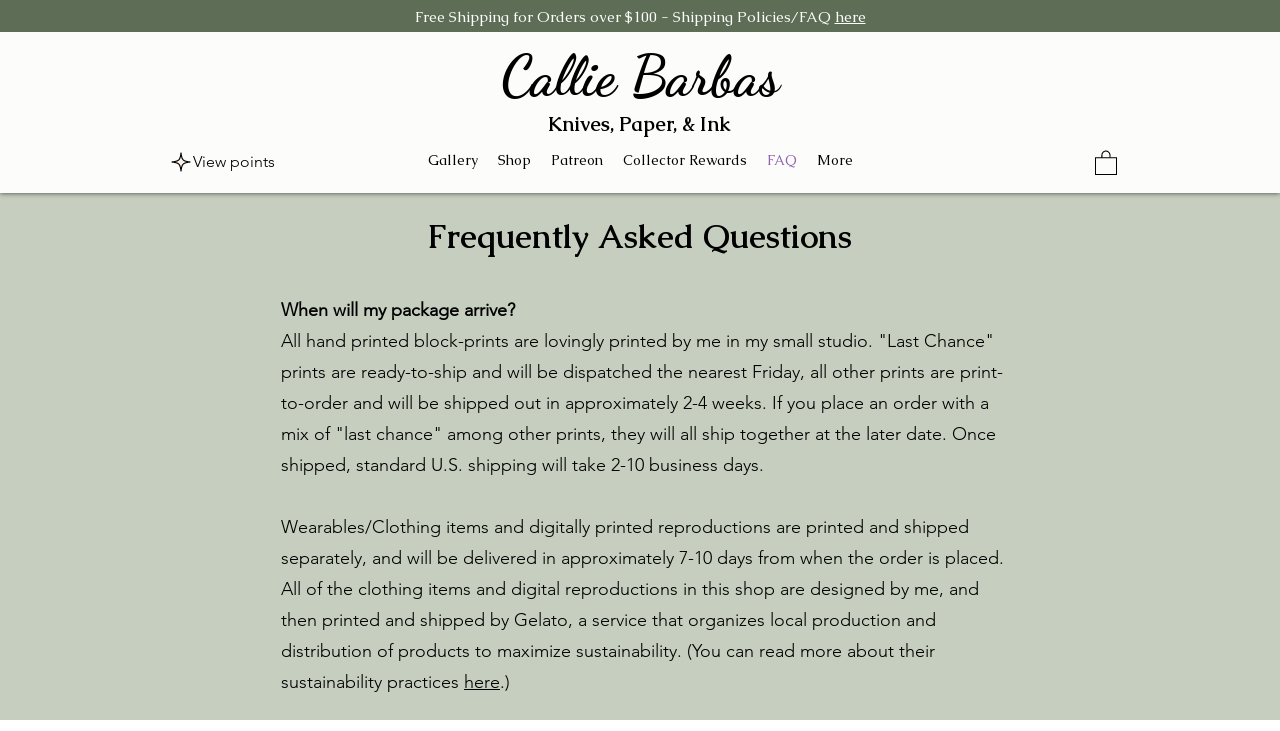

--- FILE ---
content_type: image/svg+xml
request_url: https://static.wixstatic.com/shapes/11062b_a0836ba783344d53a38b5f068313aaed.svg
body_size: 768
content:
<?xml version="1.0" encoding="UTF-8"?>
<svg data-bbox="20.012 19.998 159.977 160.002" viewBox="0 0 200 200" height="200" width="200" xmlns="http://www.w3.org/2000/svg" data-type="color">
    <g>
        <path fill="#f9f0e7" d="M175.295 100c-60.414 8.219-67.073 14.881-75.294 75.294-8.221-60.413-14.88-67.075-75.294-75.294 60.414-8.219 67.073-14.881 75.294-75.294 8.221 60.413 14.88 67.075 75.294 75.294" data-color="1"/>
        <path fill="#010101" d="M100 180a4.7 4.7 0 0 1-4.662-4.072c-7.9-58.038-13.228-63.369-71.266-71.264a4.71 4.71 0 0 1 0-9.33C82.11 87.443 87.438 82.112 95.338 24.07c.317-2.335 2.309-4.072 4.662-4.072s4.345 1.737 4.662 4.072c7.9 58.042 13.228 63.373 71.266 71.264a4.71 4.71 0 0 1 0 9.33c-58.038 7.895-63.366 13.226-71.266 71.264A4.7 4.7 0 0 1 100 180m-46.808-80c29.773 6.572 40.239 17.04 46.808 46.811 6.569-29.77 17.036-40.239 46.808-46.811-29.773-6.567-40.239-17.036-46.808-46.811C93.431 82.964 82.964 93.433 53.192 100" data-color="2"/>
    </g>
</svg>
